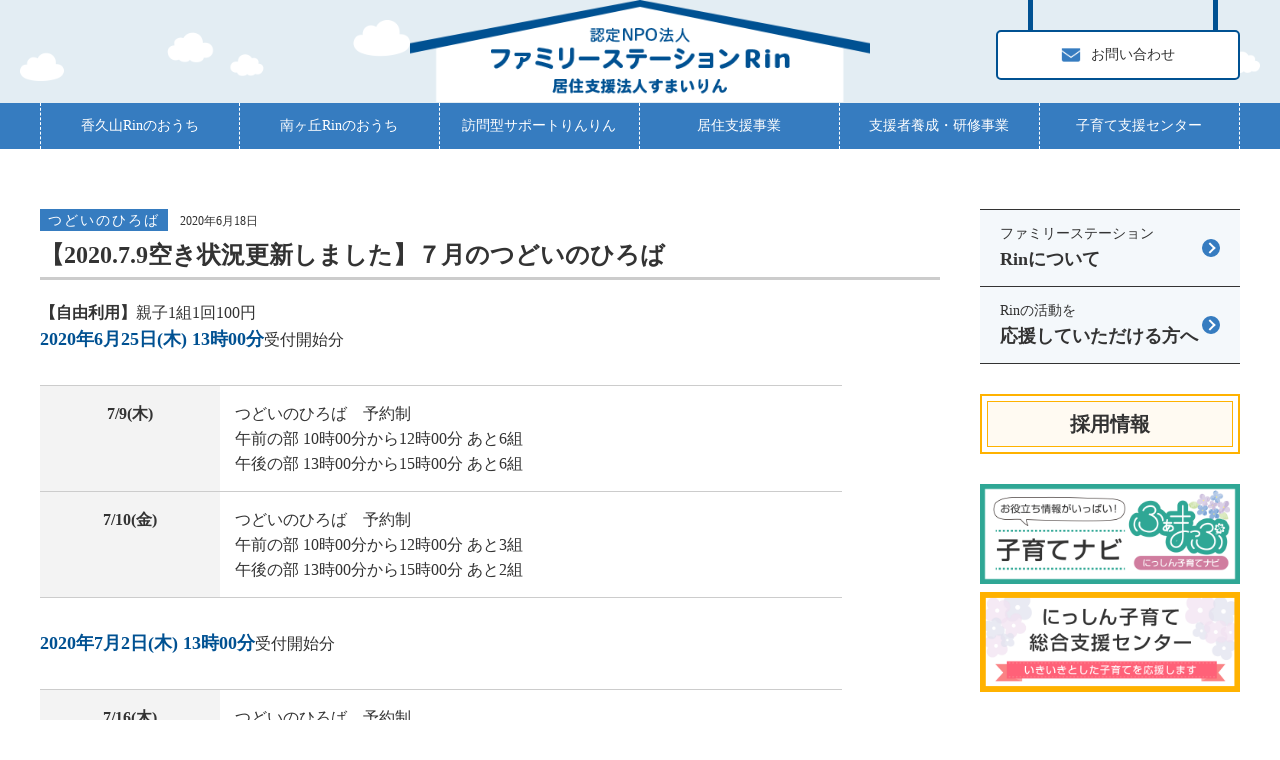

--- FILE ---
content_type: text/html; charset=UTF-8
request_url: https://www.npo-rin.org/2020/06/18/202006181043/
body_size: 9779
content:







<!doctype html><html lang="ja"><head><title>認定NPO法人ファミリーステーションRin 居住支援法人すまいりん</title><meta charset="UTF-8" /><meta name="viewport" content="width=device-width, initial-scale=1" /><meta name="keywords" content="NPO法人,ファミリーステーションRiｎ,居住支援法人すまいりん,日進"/><meta name="description" content="愛知県日進市を拠点に活動するNPO法人、ファミリーステーションRiｎの子ども支援情報サイトです。"/><meta name="viewport" content="width=device-width, initial-scale=1"><link rel="shortcut icon" href="/favicon.ico"><link rel="apple-touch-icon" href="/apple-touch-icon.png"><link rel="stylesheet" href="https://www.npo-rin.org/wp-content/cache/autoptimize/autoptimize_single_cfe69c060e6819ea31a4c0469109c023.php"><link rel="stylesheet" href="https://www.npo-rin.org/wp-content/cache/autoptimize/autoptimize_single_3d76af2a53e73786363f880d292d09fd.php"><link rel="stylesheet" href="https://www.npo-rin.org/wp-content/themes/rin2/css/slider-pro.min.css"><link href="https://www.npo-rin.org/wp-content/themes/rin2/css/animate.min.css" rel="stylesheet" type="text/css" media="all" />  <script defer type="text/javascript" src="https://www.npo-rin.org/wp-content/themes/rin2/js/jquery-3.5.0.min.js"></script> <script defer type="text/javascript" src="https://www.npo-rin.org/wp-content/themes/rin2/js/jquery.sliderPro.min.js"></script> <script defer type="text/javascript" src="https://www.npo-rin.org/wp-content/cache/autoptimize/autoptimize_single_05425738811eec163f48572c5d155cc7.php"></script> <script defer type="text/javascript" src="https://www.npo-rin.org/wp-content/cache/autoptimize/autoptimize_single_815fe053bf51b0d3a9e88bc2d3712bba.php"></script> <script defer type="text/javascript" src="https://www.npo-rin.org/wp-content/cache/autoptimize/autoptimize_single_18eedd6e64ba330e6c261d1cc82939a2.php"></script> <meta charset="utf-8"><title>【2020.7.9空き状況更新しました】７月のつどいのひろば &#8211; 【愛知県日進市の子育てNPO】ファミリーステーションRin</title><meta name='robots' content='max-image-preview:large' /><link rel='dns-prefetch' href='//webfonts.sakura.ne.jp' /><link rel="alternate" type="application/rss+xml" title="【愛知県日進市の子育てNPO】ファミリーステーションRin &raquo; フィード" href="https://www.npo-rin.org/feed/" /><link rel="alternate" type="application/rss+xml" title="【愛知県日進市の子育てNPO】ファミリーステーションRin &raquo; コメントフィード" href="https://www.npo-rin.org/comments/feed/" /><link rel="alternate" title="oEmbed (JSON)" type="application/json+oembed" href="https://www.npo-rin.org/wp-json/oembed/1.0/embed?url=https%3A%2F%2Fwww.npo-rin.org%2F2020%2F06%2F18%2F202006181043%2F" /><link rel="alternate" title="oEmbed (XML)" type="text/xml+oembed" href="https://www.npo-rin.org/wp-json/oembed/1.0/embed?url=https%3A%2F%2Fwww.npo-rin.org%2F2020%2F06%2F18%2F202006181043%2F&#038;format=xml" /><style id='wp-img-auto-sizes-contain-inline-css' type='text/css'>img:is([sizes=auto i],[sizes^="auto," i]){contain-intrinsic-size:3000px 1500px}
/*# sourceURL=wp-img-auto-sizes-contain-inline-css */</style><link rel='stylesheet' id='eo-leaflet.js-css' href='https://www.npo-rin.org/wp-content/plugins/event-organiser/lib/leaflet/leaflet.min.css?ver=1.4.0' type='text/css' media='all' /><style id='eo-leaflet.js-inline-css' type='text/css'>.leaflet-popup-close-button{box-shadow:none!important;}
/*# sourceURL=eo-leaflet.js-inline-css */</style><style id='wp-emoji-styles-inline-css' type='text/css'>img.wp-smiley, img.emoji {
		display: inline !important;
		border: none !important;
		box-shadow: none !important;
		height: 1em !important;
		width: 1em !important;
		margin: 0 0.07em !important;
		vertical-align: -0.1em !important;
		background: none !important;
		padding: 0 !important;
	}
/*# sourceURL=wp-emoji-styles-inline-css */</style><style id='wp-block-library-inline-css' type='text/css'>:root{--wp-block-synced-color:#7a00df;--wp-block-synced-color--rgb:122,0,223;--wp-bound-block-color:var(--wp-block-synced-color);--wp-editor-canvas-background:#ddd;--wp-admin-theme-color:#007cba;--wp-admin-theme-color--rgb:0,124,186;--wp-admin-theme-color-darker-10:#006ba1;--wp-admin-theme-color-darker-10--rgb:0,107,160.5;--wp-admin-theme-color-darker-20:#005a87;--wp-admin-theme-color-darker-20--rgb:0,90,135;--wp-admin-border-width-focus:2px}@media (min-resolution:192dpi){:root{--wp-admin-border-width-focus:1.5px}}.wp-element-button{cursor:pointer}:root .has-very-light-gray-background-color{background-color:#eee}:root .has-very-dark-gray-background-color{background-color:#313131}:root .has-very-light-gray-color{color:#eee}:root .has-very-dark-gray-color{color:#313131}:root .has-vivid-green-cyan-to-vivid-cyan-blue-gradient-background{background:linear-gradient(135deg,#00d084,#0693e3)}:root .has-purple-crush-gradient-background{background:linear-gradient(135deg,#34e2e4,#4721fb 50%,#ab1dfe)}:root .has-hazy-dawn-gradient-background{background:linear-gradient(135deg,#faaca8,#dad0ec)}:root .has-subdued-olive-gradient-background{background:linear-gradient(135deg,#fafae1,#67a671)}:root .has-atomic-cream-gradient-background{background:linear-gradient(135deg,#fdd79a,#004a59)}:root .has-nightshade-gradient-background{background:linear-gradient(135deg,#330968,#31cdcf)}:root .has-midnight-gradient-background{background:linear-gradient(135deg,#020381,#2874fc)}:root{--wp--preset--font-size--normal:16px;--wp--preset--font-size--huge:42px}.has-regular-font-size{font-size:1em}.has-larger-font-size{font-size:2.625em}.has-normal-font-size{font-size:var(--wp--preset--font-size--normal)}.has-huge-font-size{font-size:var(--wp--preset--font-size--huge)}.has-text-align-center{text-align:center}.has-text-align-left{text-align:left}.has-text-align-right{text-align:right}.has-fit-text{white-space:nowrap!important}#end-resizable-editor-section{display:none}.aligncenter{clear:both}.items-justified-left{justify-content:flex-start}.items-justified-center{justify-content:center}.items-justified-right{justify-content:flex-end}.items-justified-space-between{justify-content:space-between}.screen-reader-text{border:0;clip-path:inset(50%);height:1px;margin:-1px;overflow:hidden;padding:0;position:absolute;width:1px;word-wrap:normal!important}.screen-reader-text:focus{background-color:#ddd;clip-path:none;color:#444;display:block;font-size:1em;height:auto;left:5px;line-height:normal;padding:15px 23px 14px;text-decoration:none;top:5px;width:auto;z-index:100000}html :where(.has-border-color){border-style:solid}html :where([style*=border-top-color]){border-top-style:solid}html :where([style*=border-right-color]){border-right-style:solid}html :where([style*=border-bottom-color]){border-bottom-style:solid}html :where([style*=border-left-color]){border-left-style:solid}html :where([style*=border-width]){border-style:solid}html :where([style*=border-top-width]){border-top-style:solid}html :where([style*=border-right-width]){border-right-style:solid}html :where([style*=border-bottom-width]){border-bottom-style:solid}html :where([style*=border-left-width]){border-left-style:solid}html :where(img[class*=wp-image-]){height:auto;max-width:100%}:where(figure){margin:0 0 1em}html :where(.is-position-sticky){--wp-admin--admin-bar--position-offset:var(--wp-admin--admin-bar--height,0px)}@media screen and (max-width:600px){html :where(.is-position-sticky){--wp-admin--admin-bar--position-offset:0px}}

/*# sourceURL=wp-block-library-inline-css */</style><style id='global-styles-inline-css' type='text/css'>:root{--wp--preset--aspect-ratio--square: 1;--wp--preset--aspect-ratio--4-3: 4/3;--wp--preset--aspect-ratio--3-4: 3/4;--wp--preset--aspect-ratio--3-2: 3/2;--wp--preset--aspect-ratio--2-3: 2/3;--wp--preset--aspect-ratio--16-9: 16/9;--wp--preset--aspect-ratio--9-16: 9/16;--wp--preset--color--black: #000000;--wp--preset--color--cyan-bluish-gray: #abb8c3;--wp--preset--color--white: #FFF;--wp--preset--color--pale-pink: #f78da7;--wp--preset--color--vivid-red: #cf2e2e;--wp--preset--color--luminous-vivid-orange: #ff6900;--wp--preset--color--luminous-vivid-amber: #fcb900;--wp--preset--color--light-green-cyan: #7bdcb5;--wp--preset--color--vivid-green-cyan: #00d084;--wp--preset--color--pale-cyan-blue: #8ed1fc;--wp--preset--color--vivid-cyan-blue: #0693e3;--wp--preset--color--vivid-purple: #9b51e0;--wp--preset--color--primary: #0073a8;--wp--preset--color--secondary: #005075;--wp--preset--color--dark-gray: #111;--wp--preset--color--light-gray: #767676;--wp--preset--gradient--vivid-cyan-blue-to-vivid-purple: linear-gradient(135deg,rgb(6,147,227) 0%,rgb(155,81,224) 100%);--wp--preset--gradient--light-green-cyan-to-vivid-green-cyan: linear-gradient(135deg,rgb(122,220,180) 0%,rgb(0,208,130) 100%);--wp--preset--gradient--luminous-vivid-amber-to-luminous-vivid-orange: linear-gradient(135deg,rgb(252,185,0) 0%,rgb(255,105,0) 100%);--wp--preset--gradient--luminous-vivid-orange-to-vivid-red: linear-gradient(135deg,rgb(255,105,0) 0%,rgb(207,46,46) 100%);--wp--preset--gradient--very-light-gray-to-cyan-bluish-gray: linear-gradient(135deg,rgb(238,238,238) 0%,rgb(169,184,195) 100%);--wp--preset--gradient--cool-to-warm-spectrum: linear-gradient(135deg,rgb(74,234,220) 0%,rgb(151,120,209) 20%,rgb(207,42,186) 40%,rgb(238,44,130) 60%,rgb(251,105,98) 80%,rgb(254,248,76) 100%);--wp--preset--gradient--blush-light-purple: linear-gradient(135deg,rgb(255,206,236) 0%,rgb(152,150,240) 100%);--wp--preset--gradient--blush-bordeaux: linear-gradient(135deg,rgb(254,205,165) 0%,rgb(254,45,45) 50%,rgb(107,0,62) 100%);--wp--preset--gradient--luminous-dusk: linear-gradient(135deg,rgb(255,203,112) 0%,rgb(199,81,192) 50%,rgb(65,88,208) 100%);--wp--preset--gradient--pale-ocean: linear-gradient(135deg,rgb(255,245,203) 0%,rgb(182,227,212) 50%,rgb(51,167,181) 100%);--wp--preset--gradient--electric-grass: linear-gradient(135deg,rgb(202,248,128) 0%,rgb(113,206,126) 100%);--wp--preset--gradient--midnight: linear-gradient(135deg,rgb(2,3,129) 0%,rgb(40,116,252) 100%);--wp--preset--font-size--small: 19.5px;--wp--preset--font-size--medium: 20px;--wp--preset--font-size--large: 36.5px;--wp--preset--font-size--x-large: 42px;--wp--preset--font-size--normal: 22px;--wp--preset--font-size--huge: 49.5px;--wp--preset--spacing--20: 0.44rem;--wp--preset--spacing--30: 0.67rem;--wp--preset--spacing--40: 1rem;--wp--preset--spacing--50: 1.5rem;--wp--preset--spacing--60: 2.25rem;--wp--preset--spacing--70: 3.38rem;--wp--preset--spacing--80: 5.06rem;--wp--preset--shadow--natural: 6px 6px 9px rgba(0, 0, 0, 0.2);--wp--preset--shadow--deep: 12px 12px 50px rgba(0, 0, 0, 0.4);--wp--preset--shadow--sharp: 6px 6px 0px rgba(0, 0, 0, 0.2);--wp--preset--shadow--outlined: 6px 6px 0px -3px rgb(255, 255, 255), 6px 6px rgb(0, 0, 0);--wp--preset--shadow--crisp: 6px 6px 0px rgb(0, 0, 0);}:where(.is-layout-flex){gap: 0.5em;}:where(.is-layout-grid){gap: 0.5em;}body .is-layout-flex{display: flex;}.is-layout-flex{flex-wrap: wrap;align-items: center;}.is-layout-flex > :is(*, div){margin: 0;}body .is-layout-grid{display: grid;}.is-layout-grid > :is(*, div){margin: 0;}:where(.wp-block-columns.is-layout-flex){gap: 2em;}:where(.wp-block-columns.is-layout-grid){gap: 2em;}:where(.wp-block-post-template.is-layout-flex){gap: 1.25em;}:where(.wp-block-post-template.is-layout-grid){gap: 1.25em;}.has-black-color{color: var(--wp--preset--color--black) !important;}.has-cyan-bluish-gray-color{color: var(--wp--preset--color--cyan-bluish-gray) !important;}.has-white-color{color: var(--wp--preset--color--white) !important;}.has-pale-pink-color{color: var(--wp--preset--color--pale-pink) !important;}.has-vivid-red-color{color: var(--wp--preset--color--vivid-red) !important;}.has-luminous-vivid-orange-color{color: var(--wp--preset--color--luminous-vivid-orange) !important;}.has-luminous-vivid-amber-color{color: var(--wp--preset--color--luminous-vivid-amber) !important;}.has-light-green-cyan-color{color: var(--wp--preset--color--light-green-cyan) !important;}.has-vivid-green-cyan-color{color: var(--wp--preset--color--vivid-green-cyan) !important;}.has-pale-cyan-blue-color{color: var(--wp--preset--color--pale-cyan-blue) !important;}.has-vivid-cyan-blue-color{color: var(--wp--preset--color--vivid-cyan-blue) !important;}.has-vivid-purple-color{color: var(--wp--preset--color--vivid-purple) !important;}.has-black-background-color{background-color: var(--wp--preset--color--black) !important;}.has-cyan-bluish-gray-background-color{background-color: var(--wp--preset--color--cyan-bluish-gray) !important;}.has-white-background-color{background-color: var(--wp--preset--color--white) !important;}.has-pale-pink-background-color{background-color: var(--wp--preset--color--pale-pink) !important;}.has-vivid-red-background-color{background-color: var(--wp--preset--color--vivid-red) !important;}.has-luminous-vivid-orange-background-color{background-color: var(--wp--preset--color--luminous-vivid-orange) !important;}.has-luminous-vivid-amber-background-color{background-color: var(--wp--preset--color--luminous-vivid-amber) !important;}.has-light-green-cyan-background-color{background-color: var(--wp--preset--color--light-green-cyan) !important;}.has-vivid-green-cyan-background-color{background-color: var(--wp--preset--color--vivid-green-cyan) !important;}.has-pale-cyan-blue-background-color{background-color: var(--wp--preset--color--pale-cyan-blue) !important;}.has-vivid-cyan-blue-background-color{background-color: var(--wp--preset--color--vivid-cyan-blue) !important;}.has-vivid-purple-background-color{background-color: var(--wp--preset--color--vivid-purple) !important;}.has-black-border-color{border-color: var(--wp--preset--color--black) !important;}.has-cyan-bluish-gray-border-color{border-color: var(--wp--preset--color--cyan-bluish-gray) !important;}.has-white-border-color{border-color: var(--wp--preset--color--white) !important;}.has-pale-pink-border-color{border-color: var(--wp--preset--color--pale-pink) !important;}.has-vivid-red-border-color{border-color: var(--wp--preset--color--vivid-red) !important;}.has-luminous-vivid-orange-border-color{border-color: var(--wp--preset--color--luminous-vivid-orange) !important;}.has-luminous-vivid-amber-border-color{border-color: var(--wp--preset--color--luminous-vivid-amber) !important;}.has-light-green-cyan-border-color{border-color: var(--wp--preset--color--light-green-cyan) !important;}.has-vivid-green-cyan-border-color{border-color: var(--wp--preset--color--vivid-green-cyan) !important;}.has-pale-cyan-blue-border-color{border-color: var(--wp--preset--color--pale-cyan-blue) !important;}.has-vivid-cyan-blue-border-color{border-color: var(--wp--preset--color--vivid-cyan-blue) !important;}.has-vivid-purple-border-color{border-color: var(--wp--preset--color--vivid-purple) !important;}.has-vivid-cyan-blue-to-vivid-purple-gradient-background{background: var(--wp--preset--gradient--vivid-cyan-blue-to-vivid-purple) !important;}.has-light-green-cyan-to-vivid-green-cyan-gradient-background{background: var(--wp--preset--gradient--light-green-cyan-to-vivid-green-cyan) !important;}.has-luminous-vivid-amber-to-luminous-vivid-orange-gradient-background{background: var(--wp--preset--gradient--luminous-vivid-amber-to-luminous-vivid-orange) !important;}.has-luminous-vivid-orange-to-vivid-red-gradient-background{background: var(--wp--preset--gradient--luminous-vivid-orange-to-vivid-red) !important;}.has-very-light-gray-to-cyan-bluish-gray-gradient-background{background: var(--wp--preset--gradient--very-light-gray-to-cyan-bluish-gray) !important;}.has-cool-to-warm-spectrum-gradient-background{background: var(--wp--preset--gradient--cool-to-warm-spectrum) !important;}.has-blush-light-purple-gradient-background{background: var(--wp--preset--gradient--blush-light-purple) !important;}.has-blush-bordeaux-gradient-background{background: var(--wp--preset--gradient--blush-bordeaux) !important;}.has-luminous-dusk-gradient-background{background: var(--wp--preset--gradient--luminous-dusk) !important;}.has-pale-ocean-gradient-background{background: var(--wp--preset--gradient--pale-ocean) !important;}.has-electric-grass-gradient-background{background: var(--wp--preset--gradient--electric-grass) !important;}.has-midnight-gradient-background{background: var(--wp--preset--gradient--midnight) !important;}.has-small-font-size{font-size: var(--wp--preset--font-size--small) !important;}.has-medium-font-size{font-size: var(--wp--preset--font-size--medium) !important;}.has-large-font-size{font-size: var(--wp--preset--font-size--large) !important;}.has-x-large-font-size{font-size: var(--wp--preset--font-size--x-large) !important;}
/*# sourceURL=global-styles-inline-css */</style><style id='classic-theme-styles-inline-css' type='text/css'>/*! This file is auto-generated */
.wp-block-button__link{color:#fff;background-color:#32373c;border-radius:9999px;box-shadow:none;text-decoration:none;padding:calc(.667em + 2px) calc(1.333em + 2px);font-size:1.125em}.wp-block-file__button{background:#32373c;color:#fff;text-decoration:none}
/*# sourceURL=/wp-includes/css/classic-themes.min.css */</style><link rel='stylesheet' id='contact-form-7-css' href='https://www.npo-rin.org/wp-content/cache/autoptimize/autoptimize_single_64ac31699f5326cb3c76122498b76f66.php?ver=6.1.4' type='text/css' media='all' /><link rel='stylesheet' id='twentynineteen-print-style-css' href='https://www.npo-rin.org/wp-content/cache/autoptimize/autoptimize_single_3432f2f216bfabf37221dc6a918f938b.php?ver=1.4' type='text/css' media='print' /> <script type="text/javascript" src="https://www.npo-rin.org/wp-includes/js/jquery/jquery.min.js?ver=3.7.1" id="jquery-core-js"></script> <script defer type="text/javascript" src="https://www.npo-rin.org/wp-includes/js/jquery/jquery-migrate.min.js?ver=3.4.1" id="jquery-migrate-js"></script> <script defer type="text/javascript" src="//webfonts.sakura.ne.jp/js/sakurav3.js?fadein=0&amp;ver=3.1.4" id="typesquare_std-js"></script> <link rel="https://api.w.org/" href="https://www.npo-rin.org/wp-json/" /><link rel="alternate" title="JSON" type="application/json" href="https://www.npo-rin.org/wp-json/wp/v2/posts/990" /><link rel="EditURI" type="application/rsd+xml" title="RSD" href="https://www.npo-rin.org/xmlrpc.php?rsd" /><meta name="generator" content="WordPress 6.9" /><link rel="canonical" href="https://www.npo-rin.org/2020/06/18/202006181043/" /><link rel='shortlink' href='https://www.npo-rin.org/?p=990' /><style type="text/css">.recentcomments a{display:inline !important;padding:0 !important;margin:0 !important;}</style></head><body><header><div class="container"> <a href="https://www.npo-rin.org/" class="logo"></a> <a href="https://www.npo-rin.org/contact/" class="btn_contact"><span>お問い合わせ</span></a></div><div class="head_nav"><div class="container"><div class="row"> <a href="https://www.npo-rin.org/hiroba/" class="btn_nav"><span>香久山Rinのおうち</span></a> <a href="https://www.npo-rin.org/minami/" class="btn_nav"><span>南ヶ丘Rinのおうち</span></a> <a href="https://www.npo-rin.org/support/" class="btn_nav"><span>訪問型サポートりんりん</span></a> <a href="https://www.npo-rin.org/residence/" class="btn_nav"><span>居住支援事業</span></a> <a href="https://www.npo-rin.org/training/" class="btn_nav"><span>支援者養成・研修事業</span></a> <a href="https://www.npo-rin.org/management/" class="btn_nav"><span>子育て支援センター</span></a></div></div></div><div class="navToggle sp"> <span></span> <span></span> <span></span></div><nav class="globalMenuSp sp"><ul><li><a href="https://www.npo-rin.org/"><p>HOME</p></a></li><li><a href="https://www.npo-rin.org/hiroba/"><p>香久山Rinのおうち</p></a></li><li><a href="https://www.npo-rin.org/minami/"><p>南ヶ丘Rinのおうち</p></a></li><li><a href="https://www.npo-rin.org/support/"><p>訪問型サポートりんりん</p></a></li><li><a href="https://www.npo-rin.org/residence/"><p>居住支援事業</p></a></li><li><a href="https://www.npo-rin.org/training/"><p>支援者養成・研修事業</p></a></li><li><a href="https://www.npo-rin.org/management/"><p>子育て支援センター</p></a></li><li><a href="https://www.npo-rin.org/about_rin/"><p class="line1_4"><span class="font_12">ファミリーステーション</span><br>Rinについて</p></a></li><li><a href="https://www.npo-rin.org/contact/"><p>お問い合わせ</p></a></li></ul></nav></header><div class="container"><div class="row"><link rel="stylesheet" href="https://www.npo-rin.org/wp-content/cache/autoptimize/autoptimize_single_340d0ff7c7db445759b2d9a9afe0d607.php"><div class="main_cont"><div class="article_detail"> <span class="category category2">つどいのひろば</span> <span class="date">2020年6月18日</span><p class="article_ttl">【2020.7.9空き状況更新しました】７月のつどいのひろば</p><article id="post-990" class="post-990 post type-post status-publish format-standard has-post-thumbnail hentry category-hiroba entry"><div class="row"><div class="text entry entry-content"><span class="bold">【自由利用】</span>親子1組1回100円<br /> <span class="bold_l">2020年6月25日(木) 13時00分</span>受付開始分</p><table class="info"><tbody><tr><th>7/9(木)</th><td>つどいのひろば　予約制<br />午前の部 10時00分から12時00分 あと6組<br />午後の部 13時00分から15時00分 あと6組</td></tr><tr><th>7/10(金)</th><td>つどいのひろば　予約制<br />午前の部 10時00分から12時00分 あと3組<br />午後の部 13時00分から15時00分 あと2組</td></tr></tbody></table> <span class="bold_l">2020年7月2日(木) 13時00分</span>受付開始分</p><table class="info"><tbody><tr><th>7/16(木)</th><td>つどいのひろば　予約制<br />午前の部 10時00分から12時00分 あと6組<br />午後の部 13時00分から15時00分　あと6組</td></tr><tr><th>7/17(金)</th><td>つどいのひろば　予約制<br />午前の部 10時00分から12時00分 あと6組<br />午後の部 13時00分から15時00分　あと6組</td></tr></tbody></table><div> <span class="bold">【ぷちMa-Rin】</span>1ヶ月毎の予約制　定員6組または12名(先着順)<br /> <span class="bold">※7月分は全て定員になりました。</sapn></div> イベントのお問合せ・ご予約はこちらからどうぞ↓<table class="info"><tbody><tr><th>電話</th><td>0561-74-1080　ファミリーステーションRin<br /> ※留守番電話への録音ではご予約完了とはなりません。悪しからずご了承ください</td></tr><tr><th>LINE</th><td>@qtp0505lから友だち追加してお申込みください</td></tr></tbody></table></div><div class="thumbnail2"><img src="https://www.npo-rin.org/wp-content/uploads/2020/02/5957734d7d410f01c89cc554ce0c0c1c.png" class="attachment-thumbnail size-thumbnail wp-post-image" alt="" decoding="async" fetchpriority="high" /></div></div></article><div style="padding-top:10px;"></div> <span class="tag"></span></div><div style="padding-top:60px;"></div><div class="row"><div class="col2" style="text-align:left;font-size: 14px; color: #727272;"> &laquo; <a href="https://www.npo-rin.org/2020/06/11/202006110900/" rel="prev">【2020.6.19空き状況更新しました】6月のつどいのひろば</a></div><div class="col2" style="text-align:right;font-size: 14px; color: #727272;"> <a href="https://www.npo-rin.org/2020/07/09/202007091145/" rel="next">ぷちMa-Rin開催しました。</a> &raquo;</div></div> <br></div><div class="side_cont"> <a href="https://www.npo-rin.org/about_rin/" class="btn_side bd_tp"><p>ファミリーステーション<br><span>Rinについて</span></p></a> <a href="https://www.npo-rin.org/member/" class="btn_side"><p>Rinの活動を<br><span>応援していただける方へ</span></p></a> <a href="https://www.npo-rin.org/recruit/" class="btn_member"><div class="border"><p>採用情報</p></div></a> <a href="https://www.nisshin-famap.jp/" target="_blank" rel="noreferrer noopener" class="side_bana"><img src="https://www.npo-rin.org/wp-content/themes/rin2/img/bana_famap.gif" alt="子育てナビ ふぁまっぷ"></a> <a href="http://www.npo-rin.org/nkosodate/" target="_blank" rel="noreferrer noopener" class="side_bana"><img src="https://www.npo-rin.org/wp-content/themes/rin2/img/bana_center.gif" alt="にっしん子育て総合支援センター"></a><div class="mb_30"></div><div class="head_search"><form action="https://www.npo-rin.org?s=" class="search_container"> <label for="s"></label> <input type="text" value="" name="s" id="s" /> <input type="submit" id="searchsubmit" value="検索" /></form></div><div class="row"><div class="btn_sns mb_10"><div class="sns_name fb"><span>Face book</span></div> <iframe src="https://www.facebook.com/plugins/like.php?href=https%3A%2F%2Fdevelopers.facebook.com%2Fdocs%2Fplugins%2F&width=92&layout=button&action=like&size=large&show_faces=true&share=false&height=65&appId" width="92" height="30" style="border:none;overflow:hidden" scrolling="no" frameborder="0" allowTransparency="true" allow="encrypted-media"></iframe></div> <a href="https://page.line.me/625pplbw" class="btn_sns mb_10" target="_blank"><div class="sns_name line"><span>LINE</span></div><p class="icon_line"><span>友だち追加</span></p> </a> <a href="https://www.instagram.com/nporin_nisshin/?hl=ja" class="btn_sns mb_10" target="_blank"><div class="sns_name instagram"><span>Instagram</span></div><p class="icon_instagram"><span>フォロー</span></p> </a></div><div class="side_nav"> <a href="https://www.npo-rin.org/contact/" class="btn_sidenav mail"><span>お問い合わせ</span></a> <a href="https://www.npo-rin.org/privacy/" class="btn_sidenav key"><span>プライバシーポリシー</span></a></div></div></div></div><footer><div class="container"><p class="npo_rin"><span>認定NPO法人ファミリーステーションRin</span><br>愛知県日進市香久山１丁目６０１番地　Chip in香久山　203号室</p><p class="tel">052-838-6868</p><p class="copy">Copyright(C)2019 NPO Family station Rin. All rights reserved.</p></div></footer> <script type="speculationrules">{"prefetch":[{"source":"document","where":{"and":[{"href_matches":"/*"},{"not":{"href_matches":["/wp-*.php","/wp-admin/*","/wp-content/uploads/*","/wp-content/*","/wp-content/plugins/*","/wp-content/themes/rin2/*","/*\\?(.+)"]}},{"not":{"selector_matches":"a[rel~=\"nofollow\"]"}},{"not":{"selector_matches":".no-prefetch, .no-prefetch a"}}]},"eagerness":"conservative"}]}</script> <script defer src="[data-uri]"></script> <script defer src="[data-uri]"></script> <script type="text/javascript" src="https://www.npo-rin.org/wp-includes/js/dist/hooks.min.js?ver=dd5603f07f9220ed27f1" id="wp-hooks-js"></script> <script type="text/javascript" src="https://www.npo-rin.org/wp-includes/js/dist/i18n.min.js?ver=c26c3dc7bed366793375" id="wp-i18n-js"></script> <script defer id="wp-i18n-js-after" src="[data-uri]"></script> <script defer type="text/javascript" src="https://www.npo-rin.org/wp-content/cache/autoptimize/autoptimize_single_96e7dc3f0e8559e4a3f3ca40b17ab9c3.php?ver=6.1.4" id="swv-js"></script> <script defer id="contact-form-7-js-translations" src="[data-uri]"></script> <script defer id="contact-form-7-js-before" src="[data-uri]"></script> <script defer type="text/javascript" src="https://www.npo-rin.org/wp-content/cache/autoptimize/autoptimize_single_2912c657d0592cc532dff73d0d2ce7bb.php?ver=6.1.4" id="contact-form-7-js"></script> <script id="wp-emoji-settings" type="application/json">{"baseUrl":"https://s.w.org/images/core/emoji/17.0.2/72x72/","ext":".png","svgUrl":"https://s.w.org/images/core/emoji/17.0.2/svg/","svgExt":".svg","source":{"concatemoji":"https://www.npo-rin.org/wp-includes/js/wp-emoji-release.min.js?ver=6.9"}}</script> <script type="module">/*! This file is auto-generated */
const a=JSON.parse(document.getElementById("wp-emoji-settings").textContent),o=(window._wpemojiSettings=a,"wpEmojiSettingsSupports"),s=["flag","emoji"];function i(e){try{var t={supportTests:e,timestamp:(new Date).valueOf()};sessionStorage.setItem(o,JSON.stringify(t))}catch(e){}}function c(e,t,n){e.clearRect(0,0,e.canvas.width,e.canvas.height),e.fillText(t,0,0);t=new Uint32Array(e.getImageData(0,0,e.canvas.width,e.canvas.height).data);e.clearRect(0,0,e.canvas.width,e.canvas.height),e.fillText(n,0,0);const a=new Uint32Array(e.getImageData(0,0,e.canvas.width,e.canvas.height).data);return t.every((e,t)=>e===a[t])}function p(e,t){e.clearRect(0,0,e.canvas.width,e.canvas.height),e.fillText(t,0,0);var n=e.getImageData(16,16,1,1);for(let e=0;e<n.data.length;e++)if(0!==n.data[e])return!1;return!0}function u(e,t,n,a){switch(t){case"flag":return n(e,"\ud83c\udff3\ufe0f\u200d\u26a7\ufe0f","\ud83c\udff3\ufe0f\u200b\u26a7\ufe0f")?!1:!n(e,"\ud83c\udde8\ud83c\uddf6","\ud83c\udde8\u200b\ud83c\uddf6")&&!n(e,"\ud83c\udff4\udb40\udc67\udb40\udc62\udb40\udc65\udb40\udc6e\udb40\udc67\udb40\udc7f","\ud83c\udff4\u200b\udb40\udc67\u200b\udb40\udc62\u200b\udb40\udc65\u200b\udb40\udc6e\u200b\udb40\udc67\u200b\udb40\udc7f");case"emoji":return!a(e,"\ud83e\u1fac8")}return!1}function f(e,t,n,a){let r;const o=(r="undefined"!=typeof WorkerGlobalScope&&self instanceof WorkerGlobalScope?new OffscreenCanvas(300,150):document.createElement("canvas")).getContext("2d",{willReadFrequently:!0}),s=(o.textBaseline="top",o.font="600 32px Arial",{});return e.forEach(e=>{s[e]=t(o,e,n,a)}),s}function r(e){var t=document.createElement("script");t.src=e,t.defer=!0,document.head.appendChild(t)}a.supports={everything:!0,everythingExceptFlag:!0},new Promise(t=>{let n=function(){try{var e=JSON.parse(sessionStorage.getItem(o));if("object"==typeof e&&"number"==typeof e.timestamp&&(new Date).valueOf()<e.timestamp+604800&&"object"==typeof e.supportTests)return e.supportTests}catch(e){}return null}();if(!n){if("undefined"!=typeof Worker&&"undefined"!=typeof OffscreenCanvas&&"undefined"!=typeof URL&&URL.createObjectURL&&"undefined"!=typeof Blob)try{var e="postMessage("+f.toString()+"("+[JSON.stringify(s),u.toString(),c.toString(),p.toString()].join(",")+"));",a=new Blob([e],{type:"text/javascript"});const r=new Worker(URL.createObjectURL(a),{name:"wpTestEmojiSupports"});return void(r.onmessage=e=>{i(n=e.data),r.terminate(),t(n)})}catch(e){}i(n=f(s,u,c,p))}t(n)}).then(e=>{for(const n in e)a.supports[n]=e[n],a.supports.everything=a.supports.everything&&a.supports[n],"flag"!==n&&(a.supports.everythingExceptFlag=a.supports.everythingExceptFlag&&a.supports[n]);var t;a.supports.everythingExceptFlag=a.supports.everythingExceptFlag&&!a.supports.flag,a.supports.everything||((t=a.source||{}).concatemoji?r(t.concatemoji):t.wpemoji&&t.twemoji&&(r(t.twemoji),r(t.wpemoji)))});
//# sourceURL=https://www.npo-rin.org/wp-includes/js/wp-emoji-loader.min.js</script> </body></html>

--- FILE ---
content_type: text/css; charset=utf-8
request_url: https://www.npo-rin.org/wp-content/cache/autoptimize/autoptimize_single_cfe69c060e6819ea31a4c0469109c023.php
body_size: 4674
content:
body{font-family:"ヒラギノ角ゴ Pro W3","Hiragino Kaku Gothic Pro","メイリオ",Meiryo,Osaka,"ＭＳ Ｐゴシック","MS PGothic","sans-serif";color:#333}img{width:100%;height:auto}a{color:#367cc0;text-decoration:none}a:hover{opacity:.7}p{line-height:1.8;font-size:14px}input{-webkit-appearance:none}header{width:100%;background-color:#e3edf3;background-image:url(//www.npo-rin.org/wp-content/themes/rin2/css/../img/ilst_cloud.png),url(//www.npo-rin.org/wp-content/themes/rin2/css/../img/ilst_cloud2.png);background-position:left 20px top 20px,right 20px top 30px;background-size:390px,96px;background-repeat:no-repeat}header .container{position:relative}header .logo{display:block;width:460px;height:103px;background:url(//www.npo-rin.org/wp-content/themes/rin2/css/../img/logo2.png) center top/contain no-repeat;margin:auto}header .logo:hover{background-image:url(//www.npo-rin.org/wp-content/themes/rin2/css/../img/logo2_hv.png);opacity:1}.btn_contact{display:flex;justify-content:center;align-items:center;width:240px;height:46px;background:#fff;border:2px #005192 solid;border-radius:5px;font-size:14px;color:#333;position:absolute;right:0;top:30px}.btn_contact:before{content:"";display:block;width:180px;height:35px;border-left:5px #005192 solid;border-right:5px #005192 solid;position:absolute;top:-35px;left:50%;margin-left:-90px}.btn_contact span{padding-left:30px;position:relative}.btn_contact span:before{content:"";display:block;width:20px;height:20px;background:url(//www.npo-rin.org/wp-content/themes/rin2/css/../img/icon_mail01.png) center top/contain no-repeat;position:absolute;left:0;top:-3px}.btn_contact:hover{top:25px;opacity:1;background:#fff8f9}.head_nav{background:#367cc0}.btn_nav{display:flex;justify-content:center;align-items:center;width:calc(100% / 6 - 1px);height:46px;border-right:1px #fff dashed}.btn_nav span{font-size:14px;color:#fff}.btn_nav:first-child{width:calc(100% / 6 - 2px);border-left:1px #fff dashed}.btn_nav:hover{opacity:1;background:#0067ad}.link{color:#005192;text-decoration:underline}nav.globalMenuSp{position:fixed;z-index:2;top:0;left:0;background:#fff;color:#000;text-align:center;transform:translateY(-100%);transition:all .6s;width:100%;list-style-type:none}nav.globalMenuSp ul{background:#f4f8fb;margin:0 auto;padding:0;width:100%}nav.globalMenuSp ul li{padding:0;width:100%;border-bottom:1px dotted #ccc}nav.globalMenuSp ul li:last-child{padding-bottom:0;border-bottom:none}nav.globalMenuSp ul li a{display:block;color:#000;padding:.8em 0;text-decoration:none}nav.globalMenuSp ul li a p{display:block;color:#000}nav.globalMenuSp.active{transform:translateY(0%)}.navToggle{display:block;position:fixed;right:15px;top:15px;width:45px;height:45px;cursor:pointer;z-index:3;background:#367cc0;text-align:center}.navToggle span{display:block;position:absolute;width:25px;border-bottom:solid 3px #fff;-webkit-transition:.35s ease-in-out;-moz-transition:.35s ease-in-out;transition:.35s ease-in-out;left:10px}.navToggle span:nth-child(1){top:11px}.navToggle span:nth-child(2){top:21px}.navToggle span:nth-child(3){top:31px}.navToggle span:nth-child(4){border:none;color:#fff;font-size:10px;font-weight:700;top:36px;left:10px}.navToggle.active span:nth-child(1){top:21px;left:10px;-webkit-transform:rotate(-45deg);-moz-transform:rotate(-45deg);transform:rotate(-45deg)}.navToggle.active span:nth-child(2),.navToggle.active span:nth-child(3){top:21px;-webkit-transform:rotate(45deg);-moz-transform:rotate(45deg);transform:rotate(45deg)}.container{width:1200px;margin:auto}.row{display:flex;flex-wrap:wrap;justify-content:space-between}.main_cont{width:900px;padding-top:60px}.about_rin{width:calc(100% - 12px);border:2px #367cc0 solid;border-radius:10px;padding:4px;margin:0 0 40px}.about_rin .border{width:calc(100% - 24px);border:2px #367cc0 dashed;border-radius:5px;padding:8px 10px}.about_rin_ttl{font-size:20px;font-weight:700;margin-bottom:8px;position:relative}.about_rin_ttl:before{content:"";display:block;width:26px;height:26px;background:url(//www.npo-rin.org/wp-content/themes/rin2/css/../img/icon_flower.png) center center/contain no-repeat;position:absolute;top:5px;left:0}.about_rin_ttl span{background:linear-gradient(transparent 70%,rgba(255,255,0,.4) 60%);margin-left:34px}.about_rin .img{width:240px;border-radius:50%;overflow:hidden}.about_rin .img img{height:100%;object-fit:cover}.about_rin .txt{width:calc(100% - 240px - 20px)}h1{font-size:20px;font-weight:700;letter-spacing:2px;padding:0 0 8px 60px!important;border-bottom:3px #367cc0 solid!important;margin-bottom:30px!important;position:relative}h1:before{content:"";display:block;width:40px;height:40px;background:url(//www.npo-rin.org/wp-content/themes/rin2/css/../img/icon_pencil.png) center center/contain no-repeat;position:absolute;bottom:0;left:0}h2{font-size:24px;font-weight:700;letter-spacing:2px;color:#005192;background:#f3f3f3;border-left:10px #005192 solid!important;display:flex;align-items:center;height:54px;padding:0 20px!important;margin-bottom:30px!important}h3{font-size:20px;font-weight:700;letter-spacing:2px;padding:0 0 8px!important;border-bottom:3px #367cc0 solid!important;margin:60px 0 15px!important}h4{background:#367cc0;color:#fff;padding:15px!important;font-size:18px!important;font-weight:400;margin-bottom:15px!important}.font_12{font-size:12px}.font_16{font-size:16px}.font_18{font-size:18px}.font_24{font-size:24px}.txt_center{text-align:center}.txt_right{text-align:right}.line1_4{line-height:1.4}.article{margin-bottom:30px}.article:after{content:"";display:block;width:31%}.col3{width:31%;margin-bottom:30px}.thumbnail{display:block;width:100%;margin-bottom:10px}.thumbnail img{width:100%;height:200px;object-fit:cover}.thumbnail2 img{padding-top:10px;width:95%;object-fit:cover}span.category1,span.category2,span.category3,span.category4,span.category5,span.category6,span.category7,span.category8,span.category9,span.category10,span.category11,span.category12,span.category13,span.category14,span.category15,span.category16,span.category17,span.category18,span.category19{background:#367cc0;color:#fff;font-size:14px;padding:5px 8px 3px;letter-spacing:2px;display:inline-block;margin:0 8px 8px 0}span.date{font-size:12px;display:inline-block;margin-bottom:5px}.article_ttl{display:block;font-size:16px;font-weight:700;line-height:1.4;margin-bottom:5px}.article_ttl a{text-decoration:none}.tag a{display:inline-block;background:#777;color:#fff;font-size:10px;border-radius:20px;padding:4px 10px 3px;margin-right:8px;text-decoration:none}.article_detail .article_ttl{font-size:24px;border-bottom:3px #ccc solid;padding-bottom:5px;margin-bottom:20px}.article_detail .thumbnail{width:40%}.col2{width:50%}.about_bsns{padding:40px;height:calc(100% - 80px);display:flex;flex-wrap:wrap;align-content:space-between}.business_ttl span{font-size:24px;font-weight:700;line-height:1.4;display:block;margin-bottom:15px}.business_ttl.hiroba span{color:#00a1c6}.business_ttl.support span{color:#ed5690}.business_ttl.residence span{color:#00915d}.business_ttl.training span{color:#d3aa00}.business_ttl.management span{color:#e55c00}.business_ttl.minami span{color:#008675}.about_bsns .btn_bsns{width:100%}.about_bsns .btn_bsns a{display:block;width:calc(100% - 10px);padding:5px;background:#005192;border-radius:5px;font-size:16px;color:#fff;margin-top:10px}.about_bsns .btn_bsns .border{width:calc(100% - 62px);height:calc(40px - 2px);border:1px #fff dashed;border-radius:3px;display:flex;align-items:center;padding:0 30px}.about_bsns .btn_bsns .border:before{content:"";display:block;width:20px;height:20px}.about_bsns .btn_bsns .info:before{background:url(//www.npo-rin.org/wp-content/themes/rin2/css/../img/icon_info.png) center center/contain no-repeat}.about_bsns .btn_bsns .mail:before{background:url(//www.npo-rin.org/wp-content/themes/rin2/css/../img/icon_mail03.png) center center/contain no-repeat}.about_bsns .btn_bsns span{padding-left:10px}.bsns_cont{width:calc(100% / 3 - 1px);border-right:1px #333 dashed;text-align:center;padding:20px 0;margin-bottom:20px}.bsns_cont:first-child,.bsns_cont:nth-child(4){width:calc(100% / 3 - 2px);border-left:1px #333 dashed}.bsns_cont.bd_non{border-right:none}.bsns_name{font-size:20px;font-weight:700;line-height:1.2;min-height:48px;display:flex;flex-wrap:wrap;justify-content:center;align-items:center;margin-bottom:15px}.bsns_name span{display:block;width:100%;font-size:14px;font-weight:400}.hiroba .bsns_name{color:#00a1c6}.support .bsns_name{color:#ed5690}.residence .bsns_name{color:#00915d}.training .bsns_name{color:#d3aa00}.management .bsns_name{color:#e55c00}.minami .bsns_name{color:#008675}.bsns_cont .btn_detail{display:block;width:calc(80% - 10px);padding:5px;background:#005192;border-radius:5px;font-size:14px;color:#fff;margin:20px auto 0}.bsns_cont .btn_detail .border{width:calc(100% - 2px);height:calc(30px - 2px);border:1px #fff dashed;border-radius:3px;display:flex;justify-content:center;align-items:center}.bold_l{font-size:18px;font-weight:700;color:#005192;margin:30px 0 5px}.list{padding-left:1em;text-indent:-1em}.list_num{padding-left:1.6em;text-indent:-1.6em}.bold{font-weight:700!important}.blue{color:#005192}table.info{width:100%;margin:15px 0}table.info p{font-size:16px}table.info tr{border-top:1px #ccc solid;border-bottom:1px #ccc solid}table.info th{width:180px;background:#f3f3f3;padding:15px 0}table.info td{padding:15px;line-height:1.6}table.info table tr{border:none}table.info table th{width:auto;background:0 0;padding:8px 0;white-space:nowrap}table.info table td{padding:8px}.side_cont{width:260px;padding-top:60px}.btn_side{display:flex;align-items:center;height:76px;background:#f4f8fb;border-bottom:1px #333 solid;padding:0 20px;position:relative}.btn_side.bd_tp{border-top:1px #333 solid}.btn_side:before{content:"";display:block;width:18px;height:18px;background:#367cc0;border-radius:50%;position:absolute;top:50%;right:20px;margin-top:-9px}.btn_side:after{content:"";display:block;width:6px;height:6px;border-top:2px #fff solid;border-right:2px #fff solid;-moz-transform:rotate(45deg);-webkit-transform:rotate(45deg);-o-transform:rotate(45deg);-ms-transform:rotate(45deg);transform:rotate(45deg);position:absolute;top:50%;right:26px;margin-top:-4px}.btn_side p{font-size:14px;color:#333;line-height:1.6}.btn_side p span{font-size:18px;font-weight:700}.mb_30{margin-bottom:30px}.mb_10{margin-bottom:10px}.mb_100{margin-bottom:100px}.mb_60{margin-bottom:60px}.side_bana{display:block;margin-bottom:5px}.head_search{width:100%;margin-bottom:30px}.search_container{display:flex;justify-content:space-between}.search_container input[type=text]{width:calc(80% - 14px);background:#f2f2f2;border:1px #ccc solid;padding:6px;font-size:14px}.search_container input[type=submit]{width:calc(19% - 2px);cursor:pointer;border:1px #666 solid;background:#367cc0;color:#fff;padding:4px 0;font-size:14px}.topics_ttl{display:flex;justify-content:center;align-items:center;height:40px;background:#fffbb3;border-radius:5px;font-size:14px;font-weight:700;letter-spacing:1px;color:#333;text-align:center;margin-bottom:30px;position:relative}.topics_ttl:after{content:"";display:block;width:14px;height:14px;background:#fffbb3;-moz-transform:rotate(45deg);-webkit-transform:rotate(45deg);-o-transform:rotate(45deg);-ms-transform:rotate(45deg);transform:rotate(45deg);position:absolute;bottom:-7px;left:50%;margin-left:-7px}.topics{width:100%;border-bottom:1px #ccc solid;padding-bottom:15px;margin-top:15px}.topics:first-of-type{margin-top:0}.topics a.category{font-size:12px;margin-bottom:8px}.topics .article_ttl{font-size:14px;margin-bottom:8px}.topics .tag a{font-size:10px}.topics.non{display:none}.btn_sns{width:48%;border:1px #cbcbcb solid;border-radius:5px;text-align:center;color:#333}.sns_name{color:#fff;font-size:18px;font-weight:700;text-align:center;padding:15px 0;border-radius:5px 5px 0 0;margin-bottom:5px}.sns_name.fb{background:#17589f}.sns_name.line{background:#21a463}.sns_name.instagram{font-size:16px;background:linear-gradient(45deg,#f8d43c,#982aaa)}.icon_line span{background:url(//www.npo-rin.org/wp-content/themes/rin2/css/../img/icon_line.png) left center/contain no-repeat;padding-left:25px}.icon_instagram span{background:url(//www.npo-rin.org/wp-content/themes/rin2/css/../img/icon_instagram.png) left center/contain no-repeat;padding-left:25px}.btn_member{display:block;border:2px #ffb200 solid;width:calc(100% - 14px);padding:5px;margin:30px 0}.btn_member .border{border:1px #ffb200 solid;background:#fffaf2;width:calc(100% - 22px);display:flex;justify-content:center;align-items:center;padding:10px}.btn_member p{font-size:20px;font-weight:700;color:#333;text-align:center;line-height:1.2}.btn_member p span{font-size:16px;font-weight:400}.side_nav{margin:60px 0}.btn_sidenav{display:block;font-size:14px;color:#333;margin-bottom:25px;position:relative}.btn_sidenav span{padding-left:30px}.btn_sidenav:before{content:"";display:block;width:20px;height:20px;position:absolute;top:50%;left:0;margin-top:-10px}.btn_sidenav.home:before{background:url(//www.npo-rin.org/wp-content/themes/rin2/css/../img/icon_home.png) left center/contain no-repeat}.btn_sidenav.mail:before{background:url(//www.npo-rin.org/wp-content/themes/rin2/css/../img/icon_mail02.png) left center/contain no-repeat}.btn_sidenav.key:before{background:url(//www.npo-rin.org/wp-content/themes/rin2/css/../img/icon_key.png) left center/contain no-repeat}.eo-event-title,.entry-title{font-size:18px;margin-bottom:15px!important;border-bottom:2px #005192 solid;padding-bottom:10px}.eo-event-date{font-size:14px}.entry .entry-content>*,.entry .entry-summary>*{max-width:100%!important}.event_calendar h2{display:none;height:auto;padding:0;letter-spacing:0;border-left:none}.event_calendar table thead th.fc-day-header{font-size:14px}.event_calendar table tbody .fc-event-container a{background-color:#005192!important;font-size:12px}section .no-results.not-found{width:100%;min-width:1200px}table.contact{width:70%;margin:60px auto}table.contact td,table.contact th{border:1px solid #ddd;padding:15px}table.contact th{width:calc(200px - 2px);background:#f9f9f9;font-weight:400;padding:15px 0;vertical-align:middle}table.contact td input[type=text],table.contact td input[type=tel],table.contact td input[type=email],table.contact textarea{width:calc(100% - 22px);border:1px solid #ddd;border-radius:3px;padding:10px}input[type=submit]{display:block;width:140px;margin:auto;background:#367cc0;border:none;border-radius:3px;padding:12px 0;font-size:18px;text-align:center;color:#fff;cursor:pointer}textarea.wpcf7-form-control.wpcf7-textarea{width:100%;box-sizing:border-box;line-height:1.4;-webkit-appearance:none}table.contact th.required:after{content:"必須";color:red;font-size:12px;margin-left:5px}.main_slide .sp-slide{transform:scale(.9);opacity:.5}.main_slide .sp-slide.sp-selected{transform:scale(1);opacity:1}article img{width:auto}.smairin{display:flex;flex-wrap:wrap;justify-content:center;align-items:center}.smairin .img{width:18%;margin-right:5%}footer{width:100%;background:#367cc0;padding:20px 0!important;color:#fff}footer .container{position:relative}footer .npo_rin{font-size:14px;margin-bottom:15px}footer .npo_rin span{font-size:18px;font-weight:700}footer .tel{font-size:20px;font-weight:700;padding-left:25px;position:relative;color:#fff}footer a{color:#fff}footer .tel:before{content:"";display:block;width:20px;height:20px;background:url(//www.npo-rin.org/wp-content/themes/rin2/css/../img/icon_tel.png) center center/contain no-repeat;position:absolute;top:50%;left:0;margin-top:-11px}footer .copy{font-size:12px;position:absolute;bottom:0;right:0}.pc{display:inline}.sp{display:none}@media screen and (max-width :960px){header .logo{width:380px;height:85px}.btn_contact{width:180px;height:40px;top:20px;right:15px}.btn_contact:before{width:140px;height:20px;top:-20px}.container{width:calc(100% - 30px);padding:0 15px}.main_cont{width:100%}.side_cont{width:100%;max-width:480px}.about_bsns{padding:30px;height:calc(100% - 60px)}}@media screen and (max-width :768px){.pc{display:none}.sp{display:inline}header{border-bottom:2px #367cc0 solid!important}.btn_contact{display:none}.head_nav{display:none}.main_cont{padding-top:30px}.about_rin{width:calc(100% - 14px);padding:5px;margin:0 0 40px}.about_rin .border{width:calc(100% - 34px);padding:15px}.about_rin_ttl{font-size:18px}.about_rin_ttl:before{width:20px;height:20px}.about_rin_ttl span{background:linear-gradient(transparent 50%,rgba(255,255,0,.4) 50%);margin-left:30px}h1{font-size:18px;padding:0 0 8px 50px!important}h2{font-size:20px;letter-spacing:2px;height:60px;line-height:1.4}h3{font-size:18px}.font_12{font-size:10px}.font_16{font-size:14px}.font_18{font-size:16px}.font_24{font-size:20px}.col3{width:48%}.col2{width:100%}.about_bsns{padding:40px 0;height:calc(100% - 80px)}.business_ttl{margin-bottom:15px}.business_ttl span{font-size:20px;margin-bottom:10px}.about_bsns .btn_bsns .border{width:calc(100% - 32px);height:calc(36px - 2px);padding:0 15px}.bsns_cont{width:calc(100% / 2 - 1px)}.bsns_cont:first-child{width:calc(100% / 2 - 2px);border-left:1px #333 dashed}.bsns_cont:nth-child(4){width:calc(100% / 2 - 2px);border-left:none}.bsns_cont:nth-child(odd){border-left:1px #333 dashed}.bsns_cont:last-child{width:calc(100% / 2 - 2px);border-left:1px #333 dashed}.bsns_cont.bd_non{display:none}.bsns_name{margin-bottom:10px}.bsns_name span{font-size:12px}.bsns_txt{font-size:12px}.side_cont{width:100%;max-width:480px}.btn_side{height:60px;padding:0 15px}.btn_side p{font-size:12px}.btn_side p span{font-size:16px}.sns_name{margin-bottom:5px}.icon_line{font-size:16px}.icon_line span{background:0 0;padding-left:33px;position:relative}.icon_line span:before{content:"";display:block;width:28px;height:28px;background:url(//www.npo-rin.org/wp-content/themes/rin2/css/../img/icon_line.png) left top/contain no-repeat;position:absolute;top:50%;margin-top:-14px;left:0}.btn_member span{font-size:16px;letter-spacing:1px}.btn_sidenav{font-size:12px}.bold_l{font-size:16px}table.info{width:100%;font-size:14px}table.info p{font-size:14px}table.info th{display:block;width:100%;padding:15px 0}table.info td{display:block;width:calc(100% - 30px);padding:15px}table.contact{width:100%;margin:40px auto;border:1px #ddd solid}table.contact th{display:block;width:calc(100% - 30px);padding:10px 15px;border:none}table.contact td{display:block;width:calc(100% - 30px);padding:15px;border:none}table.contact td input[type=text],table.contact td input[type=tel],table.contact td input[type=email],table.contact textarea{width:calc(100% - 18px);padding:8px;font-size:16px}footer .tel{margin-bottom:10px}footer .copy{font-size:10px;bottom:-15px;left:15px}}@media screen and (max-width :460px){header .logo{width:300px;height:67px}.about_rin{width:calc(100% - 10px);padding:3px;margin:0 0 60px}.about_rin .img{width:100%;margin-bottom:15px}.about_rin .txt{width:calc(100% - 20px);order:2}.col3{width:100%}.article{margin-bottom:0}span.category1,span.category2,span.category3,span.category4,span.category5,span.category6,span.category7,span.category8,span.category9,span.category10,span.category11,span.category12,span.category13,span.category14,span.category15,span.category16,span.category17,span.category18{padding:5px 8px}.about_bsns{padding:30px 0;height:calc(100% - 60px)}.bsns_cont{width:100%;border-right:none;border-bottom:1px #333 dashed;margin-bottom:0;padding:30px 0}.bsns_cont:first-child{width:100%;border-left:none;border-top:1px #333 dashed}.bsns_cont:last-child{width:100%;border-left:none}.bsns_cont:nth-child(odd){border-left:none}.bsns_cont:nth-child(4){width:100%;border-left:none}.bsns_name{margin-bottom:10px}.bsns_name span{font-size:12px}.bsns_txt{font-size:12px}.smairin .img{width:40%;margin:0 auto 20px}.smairin p{width:100%}footer{padding:15px 0!important}.foot_nav a{margin:0 8px;font-size:11px}.foot_nav p{text-align:left}.copy{position:relative;bottom:auto;right:auto}}.eo-event-content{line-height:26px!important;margin-left:0!important}time{font-size:12px;display:inline-block;margin-bottom:5px;font-style:normal}.entry{line-height:26px!important;margin-left:0!important;padding-bottom:20px}span.wpcf7-not-valid-tip{color:#FF0000!important;font-weight:300;padding-left:5px;font-size:14px;float:right}.wpcf7 .wpcf7-response-output{margin:10px 0 0;padding:8px 35px 8px 14px;text-shadow:0 1px 0 rgba(255,255,255,.5);-webkit-border-radius:4px;-moz-border-radius:4px;border-radius:4px}.wpcf7 .wpcf7-validation-errors{color:#ff4332;background-color:#fff;border:2px solid #ff4332;font-size:18px}div.wpcf7-validation-errors,div.wpcf7-acceptance-missing{border:1px solid #f78181}.wpcf7 .wpcf7-mail-sent-ok{color:#3a87ad;background-color:#d9edf7;border:1px solid #bce8f1}div.screen-reader-response{display:none}textarea{color:#000!important;border:1px solid #ccc;border-radius:4px;background:#fff;margin:10px 10px 10px 0;padding:2px 10px;-webkit-transition:all .3s;transition:all .3s}.wpcf7-form-control-wrap input{font-size:1.6rem;border:1px solid #ccc;background:#fff;margin:10px 10px 10px 0;padding:2px 10px;-webkit-transition:all .3s;transition:all .3s}.wpcf7-form-control-wrap select{-webkit-appearance:none;-moz-appearance:none;appearance:none;line-height:1.1em;border-radius:5px;border:1px solid #999;background-image:url(//www.npo-rin.org/wp-content/themes/rin2/css/../images/arrow_u.png);background-repeat:no-repeat;background-size:10px 7px;background-position:right 10px center;background-color:#fff;padding:7px 30px 7px 10px}form.sent table{display:none}form.sent p{display:none}

--- FILE ---
content_type: text/javascript; charset=utf-8
request_url: https://www.npo-rin.org/wp-content/cache/autoptimize/autoptimize_single_18eedd6e64ba330e6c261d1cc82939a2.php
body_size: 207
content:
$(function(){var topBt=$('#footUp');topBt.hide();$(window).scroll(function(){if($(this).scrollTop()>350){topBt.fadeIn();}else{topBt.fadeOut();}});topBt.click(function(){$('body,html').animate({scrollTop:0},500);return false;});});$(function(){$('a[href^="#"]').click(function(){var speed=500;var href=$(this).attr("href");var target=$(href=="#"||href==""?'html':href);var position=target.offset().top;$('body,html').animate({scrollTop:position},speed,'swing');return false;});});jQuery(function(){jQuery('.wpcf7-validates-as-required').parents('td').prev('th').addClass('required');});

--- FILE ---
content_type: text/javascript; charset=utf-8
request_url: https://www.npo-rin.org/wp-content/cache/autoptimize/autoptimize_single_05425738811eec163f48572c5d155cc7.php
body_size: 64
content:
$(document).ready(function($){$('#slide').sliderPro({width:460,autoHeight:true,visibleSize:true,buttons:false,arrows:true,fadeArrows:false,slideDistance:-10,autoplayDelay:5000,breakpoints:{980:{width:'70%',},460:{width:'90%',}}});});